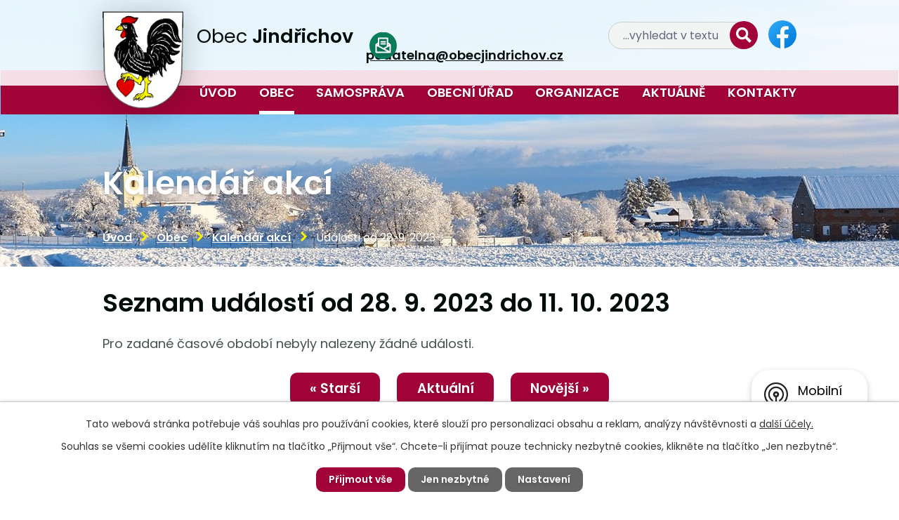

--- FILE ---
content_type: text/html; charset=utf-8
request_url: https://www.obecjindrichov.cz/kalendar-akci?date=2023-09-28
body_size: 10132
content:
<!DOCTYPE html>
<html lang="cs" data-lang-system="cs">
	<head>



		<!--[if IE]><meta http-equiv="X-UA-Compatible" content="IE=EDGE"><![endif]-->
			<meta name="viewport" content="width=device-width, initial-scale=1, user-scalable=yes">
			<meta http-equiv="content-type" content="text/html; charset=utf-8" />
			<meta name="robots" content="index,follow" />
			<meta name="author" content="Antee s.r.o." />
			<meta name="description" content="Obec leží na severozápadním okraji okresu Bruntál. Severní hranici jejího katastrálního území tvoří státní hranice s Polskou republikou. " />
			<meta name="viewport" content="width=device-width, initial-scale=1, user-scalable=yes" />
<title>Kalendář akcí | Obec Jindřichov</title>

		<link rel="stylesheet" type="text/css" href="https://cdn.antee.cz/jqueryui/1.8.20/css/smoothness/jquery-ui-1.8.20.custom.css?v=2" integrity="sha384-969tZdZyQm28oZBJc3HnOkX55bRgehf7P93uV7yHLjvpg/EMn7cdRjNDiJ3kYzs4" crossorigin="anonymous" />
		<link rel="stylesheet" type="text/css" href="/style.php?nid=SkdDV1E=&amp;ver=1768399196" />
		<link rel="stylesheet" type="text/css" href="/css/libs.css?ver=1768399900" />
		<link rel="stylesheet" type="text/css" href="https://cdn.antee.cz/genericons/genericons/genericons.css?v=2" integrity="sha384-DVVni0eBddR2RAn0f3ykZjyh97AUIRF+05QPwYfLtPTLQu3B+ocaZm/JigaX0VKc" crossorigin="anonymous" />

		<script src="/js/jquery/jquery-3.0.0.min.js" ></script>
		<script src="/js/jquery/jquery-migrate-3.1.0.min.js" ></script>
		<script src="/js/jquery/jquery-ui.min.js" ></script>
		<script src="/js/jquery/jquery.ui.touch-punch.min.js" ></script>
		<script src="/js/libs.min.js?ver=1768399900" ></script>
		<script src="/js/ipo.min.js?ver=1768399889" ></script>
			<script src="/js/locales/cs.js?ver=1768399196" ></script>

			<script src='https://www.google.com/recaptcha/api.js?hl=cs&render=explicit' ></script>

		<link href="/rozpocty-a-financni-dokumenty?action=atom" type="application/atom+xml" rel="alternate" title="Rozpočty a finanční dokumenty">
		<link href="/uredni-deska?action=atom" type="application/atom+xml" rel="alternate" title="Úřední deska">
		<link href="/dokumenty-obce-a-formulare?action=atom" type="application/atom+xml" rel="alternate" title="Dokumenty obce a formuláře">
		<link href="/zs-a-ms-jindrichov-aktualne?action=atom" type="application/atom+xml" rel="alternate" title="ZŠ a MŠ Jindřichov">
		<link href="/aktualne?action=atom" type="application/atom+xml" rel="alternate" title="Aktuálně">
		<link href="/zamek-a-park?action=atom" type="application/atom+xml" rel="alternate" title="Zámek Jindřichov">
		<link href="/klub-senioru?action=atom" type="application/atom+xml" rel="alternate" title="Klub seniorů">
		<link href="/socialni-a-zdravotnicke-sluzby-v-obci?action=atom" type="application/atom+xml" rel="alternate" title="Zdravotnictví a sociální služby v Jindřichově">
		<link href="/projekty-obce?action=atom" type="application/atom+xml" rel="alternate" title="Projekty obce">
		<link href="/pozarni-ochrana?action=atom" type="application/atom+xml" rel="alternate" title="Požární ochrana">
		<link href="/trideni-odpadu?action=atom" type="application/atom+xml" rel="alternate" title="Třídění odpadů">
		<link href="/mistni-poplatek-za-obecni-system-odpadoveho-hospodarstvi?action=atom" type="application/atom+xml" rel="alternate" title="Místní poplatek za obecní systém odpadového hospodářství">
		<link href="/verejne-zakazky-obce-jindrichov?action=atom" type="application/atom+xml" rel="alternate" title="Veřejné zakázky Obce Jindřichov">
		<link href="/verejne-zakazky-obce?action=atom" type="application/atom+xml" rel="alternate" title="Veřejné zakázky  Obce Jindřichov">
		<link href="/dotaznik-pro-domacnosti-ohledne-nakladani-s-odpady?action=atom" type="application/atom+xml" rel="alternate" title="Dotazník pro domácnosti ohledně nakládání s odpady">
		<link href="/rimskokatolicka-farnost-jindrichov-u-krnova?action=atom" type="application/atom+xml" rel="alternate" title="Římskokatolická farnost Jindřichov u Krnova">
		<link href="/pecovatelska-sluzba?action=atom" type="application/atom+xml" rel="alternate" title="Pečovatelská služba">
<meta name="format-detection" content="telephone=no">
<link rel="preconnect" href="https://fonts.googleapis.com">
<link rel="preconnect" href="https://fonts.gstatic.com" crossorigin>
<link href="https://fonts.googleapis.com/css2?family=Poppins:wght@400;500;600;700&amp;display=fallback" rel="stylesheet">
<link href="/image.php?nid=20591&amp;oid=9420678&amp;width=27" rel="icon" type="image/png">
<link rel="shortcut icon" href="/image.php?nid=20591&amp;oid=9420678&amp;width=27">
<script>
ipo.api.live("body", function(el){
//přesun patičky
$(el).find("#ipocopyright").insertAfter("#ipocontainer");
//přidání třídy action-button
$(el).find(".backlink").addClass("action-button");
//přesun vyhledávání
$(el).find(".elasticSearchForm").appendTo(".header-fulltext");
//přejmenování placeholderu
$(el).find(".elasticSearchForm input[type=text]").attr("placeholder", "…vyhledat v textu");
//zjištění zda se jedná o stránku 404
if( $(el).find(".ipopagetext .error").length )
{
$(el).addClass("error-page");
}
});
//funkce pro zobrazování a skrývání vyhledávání
ipo.api.live(".header-fulltext > a", function(el){
var ikonaLupa = $(el).find(".ikona-lupa");
$(el).click(function(e) {
e.preventDefault();
$(this).toggleClass("search-active");
if($(this).hasClass("search-active")) {
$(ikonaLupa).text('X');
$(ikonaLupa).attr("title","Zavřít vyhledávání");
} else {
$(this).removeClass("search-active");
$(ikonaLupa).attr("title","Otevřít vyhledávání");
$(".elasticSearchForm input[type=text]").val("");
}
$(".elasticSearchForm").animate({height: "toggle"});
$(".elasticSearchForm input[type=text]").focus();
});
});
//posun h1
ipo.api.live('h1', function(el) {
if(( !document.getElementById('page9238874') ) && ($("#system-menu").length != 1 && !$(".error").length ))
{
if ($(window).width() >= 1025)
{
$(el).wrap("<div class='wrapper-h1 layout-container' />");
$(".wrapper-h1").insertBefore("#iponavigation p");
}
}
});
//převod úvodní fotky na drobečkovou navigaci
ipo.api.live('body', function(el) {
if( ( !document.getElementById('page9238874') ) && ( !$(".error").length ) )
{
if( $(el).find(".subpage-background").length )
{
var image_back = $(el).find(".subpage-background .boxImage > div").attr("style");
$(el).find("#iponavigation").attr("style", image_back);
}
}
});
//zjištění počet položek submenu
ipo.api.live('#ipotopmenuwrapper ul.topmenulevel2', function(el) {
$(el).find("> li").each(function( index, es ) {
if(index == 9)
{
$(el).addClass("two-column");
}
});
});
//označení položek, které mají submenu
ipo.api.live('#ipotopmenu ul.topmenulevel1 li.topmenuitem1', function(el) {
var submenu = $(el).find("ul.topmenulevel2");
if ($(window).width() <= 1024){
if (submenu.length) {
$(el).addClass("hasSubmenu");
$(el).find("> a").after("<span class='open-submenu' />");
}
}
});
//wrapnutí spanu do poležek první úrovně
ipo.api.live('#ipotopmenu ul.topmenulevel1 li.topmenuitem1 > a', function(el) {
if ($(window).width() <= 1024) {
$(el).wrapInner("<span>");
}
});
//rozbaleni menu
$(function() {
if ($(window).width() <= 1024) {
$(".topmenulevel1 > li.hasSubmenu .open-submenu").click(function(e) {
$(this).toggleClass("see-more");
if($(this).hasClass("see-more")) {
$("ul.topmenulevel2").css("display","none");
$(this).next("ul.topmenulevel2").css("display","block");
$(".topmenulevel1 > li > a").removeClass("see-more");
$(this).addClass("see-more");
} else {
$(this).removeClass("see-more");
$(this).next("ul.topmenulevel2").css("display","none");
}
});
}
});
</script>






<link rel="preload" href="/image.php?nid=20591&amp;oid=9420680&amp;width=115" as="image">
	</head>

	<body id="page9415786" class="subpage9415786 subpage9415773"
			
			data-nid="20591"
			data-lid="CZ"
			data-oid="9415786"
			data-layout-pagewidth="1024"
			
			data-slideshow-timer="3"
			
						
				
				data-layout="responsive" data-viewport_width_responsive="1024"
			>



							<div id="snippet-cookiesConfirmation-euCookiesSnp">			<div id="cookieChoiceInfo" class="cookie-choices-info template_1">
					<p>Tato webová stránka potřebuje váš souhlas pro používání cookies, které slouží pro personalizaci obsahu a reklam, analýzy návštěvnosti a 
						<a class="cookie-button more" href="https://navody.antee.cz/cookies" target="_blank">další účely.</a>
					</p>
					<p>
						Souhlas se všemi cookies udělíte kliknutím na tlačítko „Přijmout vše“. Chcete-li přijímat pouze technicky nezbytné cookies, klikněte na tlačítko „Jen nezbytné“.
					</p>
				<div class="buttons">
					<a class="cookie-button action-button ajax" id="cookieChoiceButton" rel=”nofollow” href="/kalendar-akci?date=2023-09-28&amp;do=cookiesConfirmation-acceptAll">Přijmout vše</a>
					<a class="cookie-button cookie-button--settings action-button ajax" rel=”nofollow” href="/kalendar-akci?date=2023-09-28&amp;do=cookiesConfirmation-onlyNecessary">Jen nezbytné</a>
					<a class="cookie-button cookie-button--settings action-button ajax" rel=”nofollow” href="/kalendar-akci?date=2023-09-28&amp;do=cookiesConfirmation-openSettings">Nastavení</a>
				</div>
			</div>
</div>				<div id="ipocontainer">

			<div class="menu-toggler">

				<span>Menu</span>
				<span class="genericon genericon-menu"></span>
			</div>

			<span id="back-to-top">

				<i class="fa fa-angle-up"></i>
			</span>

			<div id="ipoheader">

				<div class="header-inner__container">
	<div class="row header-inner flex-container layout-container">
		<div class="logo">
			<a title="Obec Jindřichov" href="/" class="header-logo">
				<span class="znak">
					<img src="/image.php?nid=20591&amp;oid=9420680&amp;width=115" width="115" height="139" alt="Obec Jindřichov">
				</span>
				<span class="nazev-obce">Obec <strong>Jindřichov</strong></span>
			</a>
		</div>
		<div class="header-email">
			<a href="mailto:podatelna@obecjindrichov.cz">
				<span>podatelna@obecjindrichov.cz</span>
			</a>
		</div>
		<div class="header-fulltext">
			<a href="#"><span title="Otevřít vyhledávání" class="ikona-lupa">Ikona</span></a>
		</div>
		<div class="header-fb">
			<a title="Najdete nás na Facebooku" href="https://www.facebook.com/obecjindrichov" target="_blank" rel="noopener noreferrer">
				<img src="/file.php?nid=20591&amp;oid=9422461&amp;width=40" width="40" height="40" alt="Facebook">
			</a>
		</div>
	</div>
</div>







<div class="subpage-background">
	
		 
		<div class="boxImage">
			<div style="background-image:url(/image.php?oid=10559546&amp;nid=20591&amp;width=2000);">image</div>
		</div>
		 
		
	
</div>
			</div>

			<div id="ipotopmenuwrapper">

				<div id="ipotopmenu">
<h4 class="hiddenMenu">Horní menu</h4>
<ul class="topmenulevel1"><li class="topmenuitem1 noborder" id="ipomenu9238874"><a href="/">Úvod</a></li><li class="topmenuitem1 active" id="ipomenu9415773"><a href="/obec">Obec</a><ul class="topmenulevel2"><li class="topmenuitem2" id="ipomenu9415776"><a href="/historie">Historie Jindřichova</a></li><li class="topmenuitem2" id="ipomenu10117468"><a href="/nastenka-mobilniho-rozhlasu">Nástěnka mobilního rozhlasu</a></li><li class="topmenuitem2" id="ipomenu9415777"><a href="/historicke-pamatky-a-turisticke-zajimavosti">Historické památky a turistické zajímavosti</a></li><li class="topmenuitem2" id="ipomenu9426358"><a href="/mobilni-rozhlas">Aplikace Mobilní rozhlas</a></li><li class="topmenuitem2" id="ipomenu9416471"><a href="/fotogalerie">Fotogalerie</a></li><li class="topmenuitem2" id="ipomenu9415779"><a href="/zdravotnictvi-a-socialni-sluzby">Zdravotnictví a sociální služby</a><ul class="topmenulevel3"><li class="topmenuitem3" id="ipomenu9446972"><a href="/socialni-a-zdravotnicke-sluzby-v-obci">Zdravotnictví a sociální služby v Jindřichově</a></li><li class="topmenuitem3" id="ipomenu9447059"><a href="/socialni-sluzby-na-albrechticku">Sociální služby na Albrechticku</a></li><li class="topmenuitem3" id="ipomenu9447066"><a href="/vybrane-socialni-a-poradenske-sluzby-mimo-region-albrechticka">Vybrané sociální a poradenské služby mimo region Albrechticka</a></li><li class="topmenuitem3" id="ipomenu9447078"><a href="/komunitni-planovani-socialnich-sluzeb">Komunitní plánování sociálních služeb</a></li><li class="topmenuitem3" id="ipomenu9447083"><a href="https://obecjindrichov.antee.cz/klub-senioru" target="_top">Klub seniorů Jindřichov</a></li></ul></li><li class="topmenuitem2" id="ipomenu9416473"><a href="/jindrichovsky-zpravodaj">Jindřichovský zpravodaj</a></li><li class="topmenuitem2" id="ipomenu9436451"><a href="https://jindrichov-bruntal.gis4u.cz/mapa/katastralni-mapa-g/?c=-520976%3A-1051155&amp;z=6&amp;lb=osmll&amp;ly=hr%2Cad%2Cpag%2Culn&amp;lbo=1&amp;lyo=" target="_blank">Mapový portál GEOMorava</a></li><li class="topmenuitem2" id="ipomenu9415781"><a href="/odkazy-o-jindrichovu">Videokanál obce, odkazy o Jindřichovu</a></li><li class="topmenuitem2 active" id="ipomenu9415786"><a href="/kalendar-akci">Kalendář akcí</a></li><li class="topmenuitem2" id="ipomenu9416472"><a href="https://www.virtualtravel.cz/export/jindrichov/" target="_blank">Virtuální prohlídka obce</a></li><li class="topmenuitem2" id="ipomenu9893597"><a href="https://ftp.obecjindrichov.cz/www.obecjindrichov.cz/index.html" target="_blank">Archív původního webu</a></li></ul></li><li class="topmenuitem1" id="ipomenu9415791"><a href="/samosprava">Samospráva</a><ul class="topmenulevel2"><li class="topmenuitem2" id="ipomenu9415795"><a href="/zastupitelstvo-vybory-komise">Zastupitelstvo, výbory, komise</a></li><li class="topmenuitem2" id="ipomenu9415813"><a href="/stredisko-sluzeb-vodne-stocne-bytove-hospodarstvi">Středisko služeb, vodné, stočné, bytové hospodářství</a><ul class="topmenulevel3"><li class="topmenuitem3" id="ipomenu9473260"><a href="/stredisko-sluzeb">Středisko služeb</a></li><li class="topmenuitem3" id="ipomenu9473263"><a href="/vodne-stocne">Vodné, stočné</a></li><li class="topmenuitem3" id="ipomenu9473265"><a href="/bytove-hospodarstvi">Bytové hospodářství</a></li></ul></li><li class="topmenuitem2" id="ipomenu12169271"><a href="/pecovatelska-sluzba">Pečovatelská služba</a></li><li class="topmenuitem2" id="ipomenu9415815"><a href="/odpady-zivotni-prostredi-kotlikove-dotace">Odpady, životní prostředí, kotlíkové dotace</a><ul class="topmenulevel3"><li class="topmenuitem3" id="ipomenu9791956"><a href="/odpadove-hospodarstvi">Odpadové hospodářství</a><ul class="topmenulevel4"><li class="topmenuitem4" id="ipomenu9791961"><a href="/sberne-misto">Sběrné místo, prodej propan butanu</a></li><li class="topmenuitem4" id="ipomenu10475773"><a href="/terminy-prevzeti-velkoobjemoveho-odpadu-na-sbernem-miste">Převzetí velkoobjemového odpadu na sběrném místě</a></li><li class="topmenuitem4" id="ipomenu9792009"><a href="/vyvoz-popelnic">Vývoz popelnic</a></li><li class="topmenuitem4" id="ipomenu9791967"><a href="/trideni-odpadu">Třídění odpadů</a></li><li class="topmenuitem4" id="ipomenu9791992"><a href="/zpetny-odber-elektrozarizeni">Zpětný odběr elektrozařízení</a></li><li class="topmenuitem4" id="ipomenu9792282"><a href="/mistni-poplatek-za-obecni-system-odpadoveho-hospodarstvi">Místní poplatek za obecní systém odpadového hospodářství</a></li><li class="topmenuitem4" id="ipomenu9792323"><a href="/informace-tykajici-se-odpadu">Informace týkající se odpadu</a></li></ul></li><li class="topmenuitem3" id="ipomenu9791945"><a href="/zivotni-prostredi">Životní prostředí</a></li><li class="topmenuitem3" id="ipomenu9791935"><a href="/kotlikove-dotace">Kotlíkové dotace</a></li></ul></li><li class="topmenuitem2" id="ipomenu9415817"><a href="/sprava-hrbitova">Správa hřbitova</a></li><li class="topmenuitem2" id="ipomenu9415821"><a href="/rozvoj-obce">Rozvoj obce, projekty, veřejné zakázky</a><ul class="topmenulevel3"><li class="topmenuitem3" id="ipomenu10276012"><a href="/program-rozvoje-obce">Program rozvoje obce</a></li><li class="topmenuitem3" id="ipomenu9447509"><a href="/projekty-obce">Projekty obce</a></li><li class="topmenuitem3" id="ipomenu10355426"><a href="/verejne-zakazky-obce">Veřejné zakázky  Obce Jindřichov</a></li></ul></li><li class="topmenuitem2" id="ipomenu9415807"><a href="/dokumenty-obce-a-formulare">Dokumenty obce a formuláře</a></li><li class="topmenuitem2" id="ipomenu9415820"><a href="/uzemni-plan-povodnovy-plan">Územní plán, povodňový plán</a></li><li class="topmenuitem2" id="ipomenu11655397"><a href="/pomoc-domacnostem-postizenym-povodni">Pomoc domácnostem postiženým povodní</a></li><li class="topmenuitem2" id="ipomenu9791837"><a href="/pozarni-ochrana">Požární ochrana</a></li><li class="topmenuitem2" id="ipomenu9415825"><a href="/informace-o-kontrolach">Informace o kontrolách</a></li><li class="topmenuitem2" id="ipomenu9415823"><a href="/gdpr">GDPR</a></li></ul></li><li class="topmenuitem1" id="ipomenu9238876"><a href="/obecni-urad">Obecní úřad</a><ul class="topmenulevel2"><li class="topmenuitem2" id="ipomenu9415826"><a href="/organizacni-struktura">Organizační struktura</a></li><li class="topmenuitem2" id="ipomenu9238881"><a href="/elektronicka-podatelna">Elektronická podatelna</a></li><li class="topmenuitem2" id="ipomenu9238883"><a href="/uredni-deska">Úřední deska</a></li><li class="topmenuitem2" id="ipomenu9416462"><a href="/czech-point">Czech POINT</a></li><li class="topmenuitem2" id="ipomenu9416463"><a href="/volby">Volby</a></li><li class="topmenuitem2" id="ipomenu9238877"><a href="/zakladni-informace">Základní informace</a></li><li class="topmenuitem2" id="ipomenu9238879"><a href="/vyhlasky-zakony">Zákony, obecně závazné vyhlášky a nařízení</a></li><li class="topmenuitem2" id="ipomenu9238880"><a href="/rozpocty-a-financni-dokumenty">Rozpočty a finanční dokumenty</a></li><li class="topmenuitem2" id="ipomenu9536872"><a href="https://cro.justice.cz/" target="_blank">Registr oznámení</a></li><li class="topmenuitem2" id="ipomenu9238882"><a href="/poskytovani-informaci-prijem-podani">Poskytování informací, příjem podání</a></li><li class="topmenuitem2" id="ipomenu9238886"><a href="/povinne-zverejnovane-informace">Povinně zveřejňované informace</a></li><li class="topmenuitem2" id="ipomenu9536874"><a href="https://www.vhodne-uverejneni.cz/profil/00296074" target="_blank">Veřejné zakázky</a></li></ul></li><li class="topmenuitem1" id="ipomenu9416464"><a href="/organizace">Organizace</a><ul class="topmenulevel2"><li class="topmenuitem2" id="ipomenu9416468"><a href="/zs-a-ms-jindrichov-aktualne">ZŠ a MŠ Jindřichov</a></li><li class="topmenuitem2" id="ipomenu9452954"><a href="/knihovna">Knihovna</a></li><li class="topmenuitem2" id="ipomenu9416465"><a href="/podnikatele-v-obci">Podnikatelé v obci</a></li><li class="topmenuitem2" id="ipomenu9416467"><a href="/zajmova-sdruzen">Zájmová sdružení</a><ul class="topmenulevel3"><li class="topmenuitem3" id="ipomenu9452867"><a href="/tj-slezan-jindrichov">TJ Slezan Jindřichov</a></li><li class="topmenuitem3" id="ipomenu9452920"><a href="/sbor-dobrovolnych-hasicu">Sbor dobrovolných hasičů</a></li><li class="topmenuitem3" id="ipomenu9446955"><a href="/klub-senioru">Klub seniorů</a></li><li class="topmenuitem3" id="ipomenu9452940"><a href="/sportovne-strelecky-klub-jindrichov">Sportovně střelecký klub Jindřichov</a></li></ul></li><li class="topmenuitem2" id="ipomenu11565082"><a href="/rimskokatolicka-farnost-jindrichov-u-krnova">Římskokatolická farnost Jindřichov u Krnova</a></li></ul></li><li class="topmenuitem1" id="ipomenu9416487"><a href="/aktualne">Aktuálně</a></li><li class="topmenuitem1" id="ipomenu9416476"><a href="/kontakty">Kontakty</a></li></ul>
					<div class="cleartop"></div>
				</div>
			</div>
			<div id="ipomain">
				<div class="elasticSearchForm elasticSearch-container" id="elasticSearch-form-9415766" >
	<h4 class="newsheader">Fulltextové vyhledávání</h4>
	<div class="newsbody">
<form action="/kalendar-akci?date=2023-09-28&amp;do=mainSection-elasticSearchForm-9415766-form-submit" method="post" id="frm-mainSection-elasticSearchForm-9415766-form">
<label hidden="" for="frmform-q">Fulltextové vyhledávání</label><input type="text" placeholder="Vyhledat v textu" autocomplete="off" name="q" id="frmform-q" value=""> 			<input type="submit" value="Hledat" class="action-button">
			<div class="elasticSearch-autocomplete"></div>
</form>
	</div>
</div>

<script >

	app.index.requireElasticSearchAutocomplete('frmform-q', "\/fulltextove-vyhledavani?do=autocomplete");
</script>
<div class="data-aggregator-calendar" id="data-aggregator-calendar-9415786">
	<h4 class="newsheader">Kalendář akcí</h4>
	<div class="newsbody">
<div id="snippet-mainSection-dataAggregatorCalendar-9415786-cal"><div class="blog-cal ui-datepicker-inline ui-datepicker ui-widget ui-widget-content ui-helper-clearfix ui-corner-all">
	<div class="ui-datepicker-header ui-widget-header ui-helper-clearfix ui-corner-all">
		<a class="ui-datepicker-prev ui-corner-all ajax" href="/kalendar-akci?mainSection-dataAggregatorCalendar-9415786-date=202512&amp;date=2023-09-28&amp;do=mainSection-dataAggregatorCalendar-9415786-reload" title="Předchozí měsíc">
			<span class="ui-icon ui-icon-circle-triangle-w">Předchozí</span>
		</a>
		<a class="ui-datepicker-next ui-corner-all ajax" href="/kalendar-akci?mainSection-dataAggregatorCalendar-9415786-date=202602&amp;date=2023-09-28&amp;do=mainSection-dataAggregatorCalendar-9415786-reload" title="Následující měsíc">
			<span class="ui-icon ui-icon-circle-triangle-e">Následující</span>
		</a>
		<div class="ui-datepicker-title">Leden 2026</div>
	</div>
	<table class="ui-datepicker-calendar">
		<thead>
			<tr>
				<th title="Pondělí">P</th>
				<th title="Úterý">Ú</th>
				<th title="Středa">S</th>
				<th title="Čtvrtek">Č</th>
				<th title="Pátek">P</th>
				<th title="Sobota">S</th>
				<th title="Neděle">N</th>
			</tr>

		</thead>
		<tbody>
			<tr>

				<td>

						<span class="tooltip ui-state-default ui-datepicker-other-month">29</span>
				</td>
				<td>

						<span class="tooltip ui-state-default ui-datepicker-other-month">30</span>
				</td>
				<td>

						<span class="tooltip ui-state-default ui-datepicker-other-month">31</span>
				</td>
				<td>

						<span class="tooltip ui-state-default day-off holiday" title="Nový rok">1</span>
				</td>
				<td>

						<span class="tooltip ui-state-default">2</span>
				</td>
				<td>

						<span class="tooltip ui-state-default saturday day-off">3</span>
				</td>
				<td>

						<span class="tooltip ui-state-default sunday day-off">4</span>
				</td>
			</tr>
			<tr>

				<td>

						<span class="tooltip ui-state-default">5</span>
				</td>
				<td>

						<span class="tooltip ui-state-default">6</span>
				</td>
				<td>

						<span class="tooltip ui-state-default">7</span>
				</td>
				<td>

						<span class="tooltip ui-state-default">8</span>
				</td>
				<td>

						<span class="tooltip ui-state-default">9</span>
				</td>
				<td>

						<span class="tooltip ui-state-default saturday day-off">10</span>
				</td>
				<td>

						<span class="tooltip ui-state-default sunday day-off">11</span>
				</td>
			</tr>
			<tr>

				<td>

						<span class="tooltip ui-state-default">12</span>
				</td>
				<td>

						<span class="tooltip ui-state-default">13</span>
				</td>
				<td>

						<span class="tooltip ui-state-default">14</span>
				</td>
				<td>

						<span class="tooltip ui-state-default">15</span>
				</td>
				<td>

						<span class="tooltip ui-state-default">16</span>
				</td>
				<td>

						<span class="tooltip ui-state-default saturday day-off">17</span>
				</td>
				<td>

						<span class="tooltip ui-state-default sunday day-off">18</span>
				</td>
			</tr>
			<tr>

				<td>

						<span class="tooltip ui-state-default">19</span>
				</td>
				<td>

						<span class="tooltip ui-state-default">20</span>
				</td>
				<td>

						<span class="tooltip ui-state-default">21</span>
				</td>
				<td>

						<span class="tooltip ui-state-default">22</span>
				</td>
				<td>

						<span class="tooltip ui-state-default">23</span>
				</td>
				<td>

						<span class="tooltip ui-state-default saturday day-off">24</span>
				</td>
				<td>

						<span class="tooltip ui-state-default sunday day-off">25</span>
				</td>
			</tr>
			<tr>

				<td>

						<span class="tooltip ui-state-default">26</span>
				</td>
				<td>

						<span class="tooltip ui-state-default">27</span>
				</td>
				<td>

						<span class="tooltip ui-state-default">28</span>
				</td>
				<td>

						<span class="tooltip ui-state-default ui-state-highlight ui-state-active">29</span>
				</td>
				<td>

						<span class="tooltip ui-state-default">30</span>
				</td>
				<td>

					<a data-tooltip-content="#tooltip-content-calendar-20260131-9415786" class="tooltip ui-state-default saturday day-off" href="/aktualne/obecni-disco-bal-v-divcim-hrade-31-ledna-2026" title="Obecní disco bál v Dívčím Hradě 31. ledna 2026">31</a>
					<div class="tooltip-wrapper">
						<div id="tooltip-content-calendar-20260131-9415786">
							<div>Obecní disco bál v Dívčím Hradě 31. ledna 2026</div>
						</div>
					</div>
				</td>
				<td>

						<span class="tooltip ui-state-default sunday day-off ui-datepicker-other-month">1</span>
				</td>
			</tr>
		</tbody>
	</table>
</div>
</div>	</div>
</div>

				<div id="ipomainframe">
					<div id="ipopage">
<div id="iponavigation">
	<h5 class="hiddenMenu">Drobečková navigace</h5>
	<p>
			<a href="/">Úvod</a> <span class="separator">&gt;</span>
			<a href="/obec">Obec</a> <span class="separator">&gt;</span>
			<a href="/kalendar-akci">Kalendář akcí</a> <span class="separator">&gt;</span>
			<span class="currentPage">Události od 28. 9. 2023</span>
	</p>

</div>
						<div class="ipopagetext">
							<div class="dataAggregator view-default content">
								
								<h1>Kalendář akcí</h1>

<div id="snippet--flash"></div>
								
																	
	<div class="paragraph">
					</div>

<h2>Seznam událostí od 28. 9. 2023 do 11. 10. 2023</h2>

<p>Pro zadané časové období nebyly nalezeny žádné události.</p>

<div class="da-navigation clearfix">
	<a class="action-button da-navigation-prev" href="/kalendar-akci?date=2023-09-14">« Starší</a>

	<a class="action-button da-navigation-today" href="/kalendar-akci?date=2026-01-29">Aktuální</a>

	<a class="action-button da-navigation-next" href="/kalendar-akci?date=2023-10-12">Novější »</a>
</div>
<hr class="cleaner">


	<div class="paragraph">
					</div>
															</div>
						</div>
					</div>


					

					

					<div class="hrclear"></div>
					<div id="ipocopyright">
<div class="copyright">
	<div class="row copyright__inner flex-container">
	<div class="copy-info">
		<div class="copy-info__container">
			<h2>Obec <strong>Jindřichov</strong></h2>
			<div class="copy-info__wrapper flex-container">
				<div class="copy-kontakt">
					<h3>Obecní úřad</h3>
					<p>
						Jindřichov čp. 58<br>
						793 83 Jindřichov
					</p>
					<h3>Kontakty</h3>
					<p>
						<a href="tel:+420554641744">
							<span>+420 554 641 744</span>
						</a>
					</p>
					<p>
						<a href="mailto:podatelna@obecjindrichov.cz">
							<span>podatelna@obecjindrichov.cz</span>
						</a>
					</p>
				</div>
				<div class="copy-hodiny">
					<h3>Úřední hodiny</h3>
					<p><span>Pondělí: </span><span>07:30 - 11:30<span class="copy-dotted">, </span> </span>13:00 - 17:00</p>
					<p><span>Středa: </span><span>07:30 - 11:30<span class="copy-dotted">, </span> </span>13:00 - 16:00</p>
					<p><span>Čtvrtek: </span><span>07:30 - 11:30<span class="copy-dotted">, </span></span>13:00 - 15:00</p>
				</div>
			</div>
		</div>
	</div>
	<div class="copy-mapa">
		<a title="Zobrazit na mapě" href="https://goo.gl/maps/y4Q9pZiauzCky9BA8" target="_blank" rel="noopener noreferrer">
			<span class="action-button">Zobrazit na mapě</span>
		</a>
	</div>
</div>

<div class="row antee">
	<div class="layout-container">
		<strong>© 2026 Obec Jindřichov</strong>, <a href="mailto:starosta@obecjindrichov.cz">Kontaktovat webmastera</a>, <span id="links"><a href="/prohlaseni-o-pristupnosti">Prohlášení o přístupnosti</a>, <a href="/mapa-stranek">Mapa stránek</a></span><br><strong>ANTEE s.r.o.</strong> - <a href="https://www.antee.cz" rel="nofollow">Tvorba webových stránek</a>, Redakční systém IPO
	</div>
</div>
</div>
					</div>
					<div id="ipostatistics">
<script >
	var _paq = _paq || [];
	_paq.push(['disableCookies']);
	_paq.push(['trackPageView']);
	_paq.push(['enableLinkTracking']);
	(function() {
		var u="https://matomo.antee.cz/";
		_paq.push(['setTrackerUrl', u+'piwik.php']);
		_paq.push(['setSiteId', 7270]);
		var d=document, g=d.createElement('script'), s=d.getElementsByTagName('script')[0];
		g.defer=true; g.async=true; g.src=u+'piwik.js'; s.parentNode.insertBefore(g,s);
	})();
</script>
<script >
	$(document).ready(function() {
		$('a[href^="mailto"]').on("click", function(){
			_paq.push(['setCustomVariable', 1, 'Click mailto','Email='+this.href.replace(/^mailto:/i,'') + ' /Page = ' +  location.href,'page']);
			_paq.push(['trackGoal', 8]);
			_paq.push(['trackPageView']);
		});

		$('a[href^="tel"]').on("click", function(){
			_paq.push(['setCustomVariable', 1, 'Click telefon','Telefon='+this.href.replace(/^tel:/i,'') + ' /Page = ' +  location.href,'page']);
			_paq.push(['trackPageView']);
		});
	});
</script>
					</div>

					<div id="ipofooter">
						<div class="rozhlas-banner-container"><a class="rozhlas-banner__icon animated pulse" title="Zobrazit mobilní rozhlas" href="#"> <img src="/img/mobilni-rozhlas/banner_icon.png" alt="logo"> <span class="rozhlas-title">Mobilní <br>Rozhlas</span> <span class="rozhlas-subtitle">Novinky z úřadu přímo do vašeho telefonu</span> </a>
	<div class="rozhlas-banner">
		<div class="rozhlas-banner__close"><a title="zavřít"><img src="/img/mobilni-rozhlas/banner_close-icon.svg" alt="zavřít"></a></div>
		<div class="rozhlas-banner__logo"><a title="Mobilní rozhlas" href="https://www.mobilnirozhlas.cz/" target="_blank" rel="noopener noreferrer"> <img src="/img/mobilni-rozhlas/banner_mr_logo-dark.svg" alt="mobilní rozhlas"> </a></div>
		<div class="rozhlas-banner__text"><span>Důležité informace ze samosprávy <br>přímo do telefonu</span></div>
		<div class="rozhlas-banner__image"><img src="/img/mobilni-rozhlas/banner_foto.png" alt="foto aplikace"></div>
		<div class="rozhlas-banner__cta"><a class="rozhlas-banner-btn rozhlas-banner-btn--telefon" title="Odebírat" href="https://www.munipolis.cz/registrace" target="_blank" rel="noopener noreferrer"> Odebírat zprávy do telefonu </a> <a class="rozhlas-banner-btn rozhlas-banner-btn--nastenka" title="Nástěnka" href="https://obecjindrichov.munipolis.cz/" target="_blank" rel="noopener noreferrer"> Zobrazit nástěnku </a> <a class="rozhlas-banner-btn rozhlas-banner-btn--app" title="Aplikace" href="/mobilni-rozhlas"> Stáhnout mobilní aplikaci </a></div>
	</div>
</div>
<script>// <![CDATA[
	ipo.api.live('.rozhlas-banner-container', function(el) {
		$('.rozhlas-banner__icon').click(function(e) {
			$(el).toggleClass('open')
			if ($(el).hasClass('open')) {
				$('.rozhlas-banner').css('display', 'block')
			} else {
				$(el).removeClass('open')
				$('.rozhlas-banner').css('display', 'none')
			}
			e.preventDefault()
		})
		$('.rozhlas-banner__close a').click(function(e) {
			$(el).removeClass('open')
			$(el).find('.rozhlas-banner').css('display', 'none')
		})
	})</script>
					</div>
				</div>
			</div>
		</div>
	</body>
</html>


--- FILE ---
content_type: image/svg+xml
request_url: https://www.obecjindrichov.cz/file.php?nid=20591&oid=9420686
body_size: 86
content:
<svg xmlns="http://www.w3.org/2000/svg" width="9.366" height="14.49" viewBox="0 0 9.366 14.49">
  <path id="drob" d="M1371.637,1093.723l5.124,5.124-5.124,5.124" transform="translate(-1369.516 -1091.602)" fill="none" stroke="#f5f208" stroke-linecap="round" stroke-width="3"/>
</svg>
